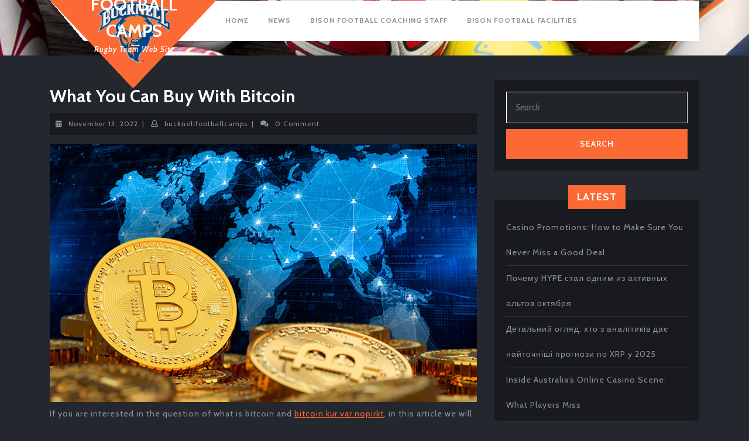

--- FILE ---
content_type: text/html; charset=UTF-8
request_url: https://bucknellfootballcamps.com/what-you-can-buy-with-bitcoin/
body_size: 13156
content:
<!DOCTYPE html>

<html lang="en-US">

	<head>
	  	<meta charset="UTF-8">
	  	<meta name="viewport" content="width=device-width">
	  	<link rel="profile" href="https://gmpg.org/xfn/11">
	  	<meta name='robots' content='index, follow, max-image-preview:large, max-snippet:-1, max-video-preview:-1' />
	<style>img:is([sizes="auto" i], [sizes^="auto," i]) { contain-intrinsic-size: 3000px 1500px }</style>
	
	<!-- This site is optimized with the Yoast SEO plugin v26.3 - https://yoast.com/wordpress/plugins/seo/ -->
	<title>What You Can Buy With Bitcoin - Bucknell University Bison Football Camps</title>
	<meta name="description" content="If you are interested in the question of what is bitcoin and bitcoin kur var nopirkt, in this article we will tell you in detail about it. Bitcoin is a" />
	<link rel="canonical" href="https://bucknellfootballcamps.com/what-you-can-buy-with-bitcoin/" />
	<meta property="og:locale" content="en_US" />
	<meta property="og:type" content="article" />
	<meta property="og:title" content="What You Can Buy With Bitcoin - Bucknell University Bison Football Camps" />
	<meta property="og:description" content="If you are interested in the question of what is bitcoin and bitcoin kur var nopirkt, in this article we will tell you in detail about it. Bitcoin is a" />
	<meta property="og:url" content="https://bucknellfootballcamps.com/what-you-can-buy-with-bitcoin/" />
	<meta property="og:site_name" content="Bucknell University Bison Football Camps" />
	<meta property="article:published_time" content="2022-11-13T11:39:33+00:00" />
	<meta property="article:modified_time" content="2023-01-18T18:34:54+00:00" />
	<meta property="og:image" content="https://bucknellfootballcamps.com/wp-content/uploads/2022/11/skolko-vsego-bitcoin-v-mire-logo.jpg" />
	<meta property="og:image:width" content="825" />
	<meta property="og:image:height" content="500" />
	<meta property="og:image:type" content="image/jpeg" />
	<meta name="author" content="bucknellfootballcamps" />
	<meta name="twitter:card" content="summary_large_image" />
	<meta name="twitter:label1" content="Written by" />
	<meta name="twitter:data1" content="bucknellfootballcamps" />
	<script type="application/ld+json" class="yoast-schema-graph">{"@context":"https://schema.org","@graph":[{"@type":"Article","@id":"https://bucknellfootballcamps.com/what-you-can-buy-with-bitcoin/#article","isPartOf":{"@id":"https://bucknellfootballcamps.com/what-you-can-buy-with-bitcoin/"},"author":{"name":"bucknellfootballcamps","@id":"https://bucknellfootballcamps.com/#/schema/person/af01ff6bb093f88a49d2448e9cfc9421"},"headline":"What You Can Buy With Bitcoin","datePublished":"2022-11-13T11:39:33+00:00","dateModified":"2023-01-18T18:34:54+00:00","mainEntityOfPage":{"@id":"https://bucknellfootballcamps.com/what-you-can-buy-with-bitcoin/"},"wordCount":713,"publisher":{"@id":"https://bucknellfootballcamps.com/#organization"},"image":{"@id":"https://bucknellfootballcamps.com/what-you-can-buy-with-bitcoin/#primaryimage"},"thumbnailUrl":"https://bucknellfootballcamps.com/wp-content/uploads/2022/11/skolko-vsego-bitcoin-v-mire-logo.jpg","articleSection":["Blog"],"inLanguage":"en-US"},{"@type":"WebPage","@id":"https://bucknellfootballcamps.com/what-you-can-buy-with-bitcoin/","url":"https://bucknellfootballcamps.com/what-you-can-buy-with-bitcoin/","name":"What You Can Buy With Bitcoin - Bucknell University Bison Football Camps","isPartOf":{"@id":"https://bucknellfootballcamps.com/#website"},"primaryImageOfPage":{"@id":"https://bucknellfootballcamps.com/what-you-can-buy-with-bitcoin/#primaryimage"},"image":{"@id":"https://bucknellfootballcamps.com/what-you-can-buy-with-bitcoin/#primaryimage"},"thumbnailUrl":"https://bucknellfootballcamps.com/wp-content/uploads/2022/11/skolko-vsego-bitcoin-v-mire-logo.jpg","datePublished":"2022-11-13T11:39:33+00:00","dateModified":"2023-01-18T18:34:54+00:00","description":"If you are interested in the question of what is bitcoin and bitcoin kur var nopirkt, in this article we will tell you in detail about it. Bitcoin is a","breadcrumb":{"@id":"https://bucknellfootballcamps.com/what-you-can-buy-with-bitcoin/#breadcrumb"},"inLanguage":"en-US","potentialAction":[{"@type":"ReadAction","target":["https://bucknellfootballcamps.com/what-you-can-buy-with-bitcoin/"]}]},{"@type":"ImageObject","inLanguage":"en-US","@id":"https://bucknellfootballcamps.com/what-you-can-buy-with-bitcoin/#primaryimage","url":"https://bucknellfootballcamps.com/wp-content/uploads/2022/11/skolko-vsego-bitcoin-v-mire-logo.jpg","contentUrl":"https://bucknellfootballcamps.com/wp-content/uploads/2022/11/skolko-vsego-bitcoin-v-mire-logo.jpg","width":825,"height":500},{"@type":"BreadcrumbList","@id":"https://bucknellfootballcamps.com/what-you-can-buy-with-bitcoin/#breadcrumb","itemListElement":[{"@type":"ListItem","position":1,"name":"News","item":"https://bucknellfootballcamps.com/news/"},{"@type":"ListItem","position":2,"name":"What You Can Buy With Bitcoin"}]},{"@type":"WebSite","@id":"https://bucknellfootballcamps.com/#website","url":"https://bucknellfootballcamps.com/","name":"Bucknell University Bison Football Camps","description":"Rugby Team Web Site","publisher":{"@id":"https://bucknellfootballcamps.com/#organization"},"potentialAction":[{"@type":"SearchAction","target":{"@type":"EntryPoint","urlTemplate":"https://bucknellfootballcamps.com/?s={search_term_string}"},"query-input":{"@type":"PropertyValueSpecification","valueRequired":true,"valueName":"search_term_string"}}],"inLanguage":"en-US"},{"@type":"Organization","@id":"https://bucknellfootballcamps.com/#organization","name":"Bucknell University Bison Football Camps","url":"https://bucknellfootballcamps.com/","logo":{"@type":"ImageObject","inLanguage":"en-US","@id":"https://bucknellfootballcamps.com/#/schema/logo/image/","url":"https://bucknellfootballcamps.com/wp-content/uploads/2019/05/cropped-logo1.png","contentUrl":"https://bucknellfootballcamps.com/wp-content/uploads/2019/05/cropped-logo1.png","width":240,"height":201,"caption":"Bucknell University Bison Football Camps"},"image":{"@id":"https://bucknellfootballcamps.com/#/schema/logo/image/"}},{"@type":"Person","@id":"https://bucknellfootballcamps.com/#/schema/person/af01ff6bb093f88a49d2448e9cfc9421","name":"bucknellfootballcamps","image":{"@type":"ImageObject","inLanguage":"en-US","@id":"https://bucknellfootballcamps.com/#/schema/person/image/","url":"https://secure.gravatar.com/avatar/fb1dbe5aad4036c0f4a6458a4e8e1192a24927547642fc71788f79b5484258cd?s=96&d=mm&r=g","contentUrl":"https://secure.gravatar.com/avatar/fb1dbe5aad4036c0f4a6458a4e8e1192a24927547642fc71788f79b5484258cd?s=96&d=mm&r=g","caption":"bucknellfootballcamps"},"url":"https://bucknellfootballcamps.com/author/bucknellfootballcamps/"}]}</script>
	<!-- / Yoast SEO plugin. -->


<link rel='dns-prefetch' href='//fonts.googleapis.com' />
<link rel="alternate" type="application/rss+xml" title="Bucknell University Bison Football Camps &raquo; Feed" href="https://bucknellfootballcamps.com/feed/" />
<script type="text/javascript">
/* <![CDATA[ */
window._wpemojiSettings = {"baseUrl":"https:\/\/s.w.org\/images\/core\/emoji\/16.0.1\/72x72\/","ext":".png","svgUrl":"https:\/\/s.w.org\/images\/core\/emoji\/16.0.1\/svg\/","svgExt":".svg","source":{"concatemoji":"https:\/\/bucknellfootballcamps.com\/wp-includes\/js\/wp-emoji-release.min.js?ver=6.8.3"}};
/*! This file is auto-generated */
!function(s,n){var o,i,e;function c(e){try{var t={supportTests:e,timestamp:(new Date).valueOf()};sessionStorage.setItem(o,JSON.stringify(t))}catch(e){}}function p(e,t,n){e.clearRect(0,0,e.canvas.width,e.canvas.height),e.fillText(t,0,0);var t=new Uint32Array(e.getImageData(0,0,e.canvas.width,e.canvas.height).data),a=(e.clearRect(0,0,e.canvas.width,e.canvas.height),e.fillText(n,0,0),new Uint32Array(e.getImageData(0,0,e.canvas.width,e.canvas.height).data));return t.every(function(e,t){return e===a[t]})}function u(e,t){e.clearRect(0,0,e.canvas.width,e.canvas.height),e.fillText(t,0,0);for(var n=e.getImageData(16,16,1,1),a=0;a<n.data.length;a++)if(0!==n.data[a])return!1;return!0}function f(e,t,n,a){switch(t){case"flag":return n(e,"\ud83c\udff3\ufe0f\u200d\u26a7\ufe0f","\ud83c\udff3\ufe0f\u200b\u26a7\ufe0f")?!1:!n(e,"\ud83c\udde8\ud83c\uddf6","\ud83c\udde8\u200b\ud83c\uddf6")&&!n(e,"\ud83c\udff4\udb40\udc67\udb40\udc62\udb40\udc65\udb40\udc6e\udb40\udc67\udb40\udc7f","\ud83c\udff4\u200b\udb40\udc67\u200b\udb40\udc62\u200b\udb40\udc65\u200b\udb40\udc6e\u200b\udb40\udc67\u200b\udb40\udc7f");case"emoji":return!a(e,"\ud83e\udedf")}return!1}function g(e,t,n,a){var r="undefined"!=typeof WorkerGlobalScope&&self instanceof WorkerGlobalScope?new OffscreenCanvas(300,150):s.createElement("canvas"),o=r.getContext("2d",{willReadFrequently:!0}),i=(o.textBaseline="top",o.font="600 32px Arial",{});return e.forEach(function(e){i[e]=t(o,e,n,a)}),i}function t(e){var t=s.createElement("script");t.src=e,t.defer=!0,s.head.appendChild(t)}"undefined"!=typeof Promise&&(o="wpEmojiSettingsSupports",i=["flag","emoji"],n.supports={everything:!0,everythingExceptFlag:!0},e=new Promise(function(e){s.addEventListener("DOMContentLoaded",e,{once:!0})}),new Promise(function(t){var n=function(){try{var e=JSON.parse(sessionStorage.getItem(o));if("object"==typeof e&&"number"==typeof e.timestamp&&(new Date).valueOf()<e.timestamp+604800&&"object"==typeof e.supportTests)return e.supportTests}catch(e){}return null}();if(!n){if("undefined"!=typeof Worker&&"undefined"!=typeof OffscreenCanvas&&"undefined"!=typeof URL&&URL.createObjectURL&&"undefined"!=typeof Blob)try{var e="postMessage("+g.toString()+"("+[JSON.stringify(i),f.toString(),p.toString(),u.toString()].join(",")+"));",a=new Blob([e],{type:"text/javascript"}),r=new Worker(URL.createObjectURL(a),{name:"wpTestEmojiSupports"});return void(r.onmessage=function(e){c(n=e.data),r.terminate(),t(n)})}catch(e){}c(n=g(i,f,p,u))}t(n)}).then(function(e){for(var t in e)n.supports[t]=e[t],n.supports.everything=n.supports.everything&&n.supports[t],"flag"!==t&&(n.supports.everythingExceptFlag=n.supports.everythingExceptFlag&&n.supports[t]);n.supports.everythingExceptFlag=n.supports.everythingExceptFlag&&!n.supports.flag,n.DOMReady=!1,n.readyCallback=function(){n.DOMReady=!0}}).then(function(){return e}).then(function(){var e;n.supports.everything||(n.readyCallback(),(e=n.source||{}).concatemoji?t(e.concatemoji):e.wpemoji&&e.twemoji&&(t(e.twemoji),t(e.wpemoji)))}))}((window,document),window._wpemojiSettings);
/* ]]> */
</script>
<style id='wp-emoji-styles-inline-css' type='text/css'>

	img.wp-smiley, img.emoji {
		display: inline !important;
		border: none !important;
		box-shadow: none !important;
		height: 1em !important;
		width: 1em !important;
		margin: 0 0.07em !important;
		vertical-align: -0.1em !important;
		background: none !important;
		padding: 0 !important;
	}
</style>
<link rel='stylesheet' id='wp-block-library-css' href='https://bucknellfootballcamps.com/wp-includes/css/dist/block-library/style.min.css?ver=6.8.3' type='text/css' media='all' />
<style id='classic-theme-styles-inline-css' type='text/css'>
/*! This file is auto-generated */
.wp-block-button__link{color:#fff;background-color:#32373c;border-radius:9999px;box-shadow:none;text-decoration:none;padding:calc(.667em + 2px) calc(1.333em + 2px);font-size:1.125em}.wp-block-file__button{background:#32373c;color:#fff;text-decoration:none}
</style>
<style id='global-styles-inline-css' type='text/css'>
:root{--wp--preset--aspect-ratio--square: 1;--wp--preset--aspect-ratio--4-3: 4/3;--wp--preset--aspect-ratio--3-4: 3/4;--wp--preset--aspect-ratio--3-2: 3/2;--wp--preset--aspect-ratio--2-3: 2/3;--wp--preset--aspect-ratio--16-9: 16/9;--wp--preset--aspect-ratio--9-16: 9/16;--wp--preset--color--black: #000000;--wp--preset--color--cyan-bluish-gray: #abb8c3;--wp--preset--color--white: #ffffff;--wp--preset--color--pale-pink: #f78da7;--wp--preset--color--vivid-red: #cf2e2e;--wp--preset--color--luminous-vivid-orange: #ff6900;--wp--preset--color--luminous-vivid-amber: #fcb900;--wp--preset--color--light-green-cyan: #7bdcb5;--wp--preset--color--vivid-green-cyan: #00d084;--wp--preset--color--pale-cyan-blue: #8ed1fc;--wp--preset--color--vivid-cyan-blue: #0693e3;--wp--preset--color--vivid-purple: #9b51e0;--wp--preset--gradient--vivid-cyan-blue-to-vivid-purple: linear-gradient(135deg,rgba(6,147,227,1) 0%,rgb(155,81,224) 100%);--wp--preset--gradient--light-green-cyan-to-vivid-green-cyan: linear-gradient(135deg,rgb(122,220,180) 0%,rgb(0,208,130) 100%);--wp--preset--gradient--luminous-vivid-amber-to-luminous-vivid-orange: linear-gradient(135deg,rgba(252,185,0,1) 0%,rgba(255,105,0,1) 100%);--wp--preset--gradient--luminous-vivid-orange-to-vivid-red: linear-gradient(135deg,rgba(255,105,0,1) 0%,rgb(207,46,46) 100%);--wp--preset--gradient--very-light-gray-to-cyan-bluish-gray: linear-gradient(135deg,rgb(238,238,238) 0%,rgb(169,184,195) 100%);--wp--preset--gradient--cool-to-warm-spectrum: linear-gradient(135deg,rgb(74,234,220) 0%,rgb(151,120,209) 20%,rgb(207,42,186) 40%,rgb(238,44,130) 60%,rgb(251,105,98) 80%,rgb(254,248,76) 100%);--wp--preset--gradient--blush-light-purple: linear-gradient(135deg,rgb(255,206,236) 0%,rgb(152,150,240) 100%);--wp--preset--gradient--blush-bordeaux: linear-gradient(135deg,rgb(254,205,165) 0%,rgb(254,45,45) 50%,rgb(107,0,62) 100%);--wp--preset--gradient--luminous-dusk: linear-gradient(135deg,rgb(255,203,112) 0%,rgb(199,81,192) 50%,rgb(65,88,208) 100%);--wp--preset--gradient--pale-ocean: linear-gradient(135deg,rgb(255,245,203) 0%,rgb(182,227,212) 50%,rgb(51,167,181) 100%);--wp--preset--gradient--electric-grass: linear-gradient(135deg,rgb(202,248,128) 0%,rgb(113,206,126) 100%);--wp--preset--gradient--midnight: linear-gradient(135deg,rgb(2,3,129) 0%,rgb(40,116,252) 100%);--wp--preset--font-size--small: 13px;--wp--preset--font-size--medium: 20px;--wp--preset--font-size--large: 36px;--wp--preset--font-size--x-large: 42px;--wp--preset--spacing--20: 0.44rem;--wp--preset--spacing--30: 0.67rem;--wp--preset--spacing--40: 1rem;--wp--preset--spacing--50: 1.5rem;--wp--preset--spacing--60: 2.25rem;--wp--preset--spacing--70: 3.38rem;--wp--preset--spacing--80: 5.06rem;--wp--preset--shadow--natural: 6px 6px 9px rgba(0, 0, 0, 0.2);--wp--preset--shadow--deep: 12px 12px 50px rgba(0, 0, 0, 0.4);--wp--preset--shadow--sharp: 6px 6px 0px rgba(0, 0, 0, 0.2);--wp--preset--shadow--outlined: 6px 6px 0px -3px rgba(255, 255, 255, 1), 6px 6px rgba(0, 0, 0, 1);--wp--preset--shadow--crisp: 6px 6px 0px rgba(0, 0, 0, 1);}:where(.is-layout-flex){gap: 0.5em;}:where(.is-layout-grid){gap: 0.5em;}body .is-layout-flex{display: flex;}.is-layout-flex{flex-wrap: wrap;align-items: center;}.is-layout-flex > :is(*, div){margin: 0;}body .is-layout-grid{display: grid;}.is-layout-grid > :is(*, div){margin: 0;}:where(.wp-block-columns.is-layout-flex){gap: 2em;}:where(.wp-block-columns.is-layout-grid){gap: 2em;}:where(.wp-block-post-template.is-layout-flex){gap: 1.25em;}:where(.wp-block-post-template.is-layout-grid){gap: 1.25em;}.has-black-color{color: var(--wp--preset--color--black) !important;}.has-cyan-bluish-gray-color{color: var(--wp--preset--color--cyan-bluish-gray) !important;}.has-white-color{color: var(--wp--preset--color--white) !important;}.has-pale-pink-color{color: var(--wp--preset--color--pale-pink) !important;}.has-vivid-red-color{color: var(--wp--preset--color--vivid-red) !important;}.has-luminous-vivid-orange-color{color: var(--wp--preset--color--luminous-vivid-orange) !important;}.has-luminous-vivid-amber-color{color: var(--wp--preset--color--luminous-vivid-amber) !important;}.has-light-green-cyan-color{color: var(--wp--preset--color--light-green-cyan) !important;}.has-vivid-green-cyan-color{color: var(--wp--preset--color--vivid-green-cyan) !important;}.has-pale-cyan-blue-color{color: var(--wp--preset--color--pale-cyan-blue) !important;}.has-vivid-cyan-blue-color{color: var(--wp--preset--color--vivid-cyan-blue) !important;}.has-vivid-purple-color{color: var(--wp--preset--color--vivid-purple) !important;}.has-black-background-color{background-color: var(--wp--preset--color--black) !important;}.has-cyan-bluish-gray-background-color{background-color: var(--wp--preset--color--cyan-bluish-gray) !important;}.has-white-background-color{background-color: var(--wp--preset--color--white) !important;}.has-pale-pink-background-color{background-color: var(--wp--preset--color--pale-pink) !important;}.has-vivid-red-background-color{background-color: var(--wp--preset--color--vivid-red) !important;}.has-luminous-vivid-orange-background-color{background-color: var(--wp--preset--color--luminous-vivid-orange) !important;}.has-luminous-vivid-amber-background-color{background-color: var(--wp--preset--color--luminous-vivid-amber) !important;}.has-light-green-cyan-background-color{background-color: var(--wp--preset--color--light-green-cyan) !important;}.has-vivid-green-cyan-background-color{background-color: var(--wp--preset--color--vivid-green-cyan) !important;}.has-pale-cyan-blue-background-color{background-color: var(--wp--preset--color--pale-cyan-blue) !important;}.has-vivid-cyan-blue-background-color{background-color: var(--wp--preset--color--vivid-cyan-blue) !important;}.has-vivid-purple-background-color{background-color: var(--wp--preset--color--vivid-purple) !important;}.has-black-border-color{border-color: var(--wp--preset--color--black) !important;}.has-cyan-bluish-gray-border-color{border-color: var(--wp--preset--color--cyan-bluish-gray) !important;}.has-white-border-color{border-color: var(--wp--preset--color--white) !important;}.has-pale-pink-border-color{border-color: var(--wp--preset--color--pale-pink) !important;}.has-vivid-red-border-color{border-color: var(--wp--preset--color--vivid-red) !important;}.has-luminous-vivid-orange-border-color{border-color: var(--wp--preset--color--luminous-vivid-orange) !important;}.has-luminous-vivid-amber-border-color{border-color: var(--wp--preset--color--luminous-vivid-amber) !important;}.has-light-green-cyan-border-color{border-color: var(--wp--preset--color--light-green-cyan) !important;}.has-vivid-green-cyan-border-color{border-color: var(--wp--preset--color--vivid-green-cyan) !important;}.has-pale-cyan-blue-border-color{border-color: var(--wp--preset--color--pale-cyan-blue) !important;}.has-vivid-cyan-blue-border-color{border-color: var(--wp--preset--color--vivid-cyan-blue) !important;}.has-vivid-purple-border-color{border-color: var(--wp--preset--color--vivid-purple) !important;}.has-vivid-cyan-blue-to-vivid-purple-gradient-background{background: var(--wp--preset--gradient--vivid-cyan-blue-to-vivid-purple) !important;}.has-light-green-cyan-to-vivid-green-cyan-gradient-background{background: var(--wp--preset--gradient--light-green-cyan-to-vivid-green-cyan) !important;}.has-luminous-vivid-amber-to-luminous-vivid-orange-gradient-background{background: var(--wp--preset--gradient--luminous-vivid-amber-to-luminous-vivid-orange) !important;}.has-luminous-vivid-orange-to-vivid-red-gradient-background{background: var(--wp--preset--gradient--luminous-vivid-orange-to-vivid-red) !important;}.has-very-light-gray-to-cyan-bluish-gray-gradient-background{background: var(--wp--preset--gradient--very-light-gray-to-cyan-bluish-gray) !important;}.has-cool-to-warm-spectrum-gradient-background{background: var(--wp--preset--gradient--cool-to-warm-spectrum) !important;}.has-blush-light-purple-gradient-background{background: var(--wp--preset--gradient--blush-light-purple) !important;}.has-blush-bordeaux-gradient-background{background: var(--wp--preset--gradient--blush-bordeaux) !important;}.has-luminous-dusk-gradient-background{background: var(--wp--preset--gradient--luminous-dusk) !important;}.has-pale-ocean-gradient-background{background: var(--wp--preset--gradient--pale-ocean) !important;}.has-electric-grass-gradient-background{background: var(--wp--preset--gradient--electric-grass) !important;}.has-midnight-gradient-background{background: var(--wp--preset--gradient--midnight) !important;}.has-small-font-size{font-size: var(--wp--preset--font-size--small) !important;}.has-medium-font-size{font-size: var(--wp--preset--font-size--medium) !important;}.has-large-font-size{font-size: var(--wp--preset--font-size--large) !important;}.has-x-large-font-size{font-size: var(--wp--preset--font-size--x-large) !important;}
:where(.wp-block-post-template.is-layout-flex){gap: 1.25em;}:where(.wp-block-post-template.is-layout-grid){gap: 1.25em;}
:where(.wp-block-columns.is-layout-flex){gap: 2em;}:where(.wp-block-columns.is-layout-grid){gap: 2em;}
:root :where(.wp-block-pullquote){font-size: 1.5em;line-height: 1.6;}
</style>
<link rel='stylesheet' id='widgetopts-styles-css' href='https://bucknellfootballcamps.com/wp-content/plugins/widget-options/assets/css/widget-options.css?ver=4.1.3' type='text/css' media='all' />
<link rel='stylesheet' id='vw-fitness-gym-font-css' href='//fonts.googleapis.com/css?family=ZCOOL+XiaoWei%7CKrub%3A200%2C200i%2C300%2C300i%2C400%2C400i%2C500%2C500i%2C600%2C600i%2C700%2C700i%7CTitillium+Web%3A200%2C200i%2C300%2C300i%2C400%2C400i%2C600%2C600i%2C700%2C700i%2C900%7CPT+Sans%3A300%2C400%2C600%2C700%2C800%2C900%7CRoboto%3A100%2C100i%2C300%2C300i%2C400%2C400i%2C500%2C500i%2C700%2C700i%2C900%2C900i%7CRoboto+Condensed%3A400%2C700%7COpen+Sans%7COverpass%7CStaatliches%7CMontserrat%3A100%2C100i%2C200%2C200i%2C300%2C300i%2C400%2C400i%2C500%2C500i%2C600%2C600i%2C700%2C700i%2C800%2C800i%2C900%2C900i%7CPlayball%3A300%2C400%2C600%2C700%2C800%2C900%7CAlegreya%3A300%2C400%2C600%2C700%2C800%2C900%7CJulius+Sans+One%7CArsenal%7CSlabo%7CLato%7COverpass+Mono%7CSource+Sans+Pro%7CRaleway%7CMerriweather%7CDroid+Sans%7CRubik%7CLora%7CUbuntu%7CCabin%3A400%2C400i%2C500%2C500i%2C600%2C600i%2C700%2C700i%7CArimo%7CPlayfair+Display%7CQuicksand%7CPadauk%7CMuli%7CInconsolata%7CBitter%7CPacifico%7CIndie+Flower%7CVT323%7CDosis%7CFrank+Ruhl+Libre%7CFjalla+One%7COxygen%3A300%2C400%2C700%7CArvo%7CNoto+Serif%7CLobster%7CCrimson+Text%7CYanone+Kaffeesatz%7CAnton%7CLibre+Baskerville%7CBree+Serif%7CGloria+Hallelujah%7CJosefin+Sans%7CAbril+Fatface%7CVarela+Round%7CVampiro+One%7CShadows+Into+Light%7CCuprum%7CRokkitt%7CVollkorn%7CFrancois+One%7COrbitron%7CPatua+One%7CAcme%7CSatisfy%7CJosefin+Slab%7CQuattrocento+Sans%7CArchitects+Daughter%7CRusso+One%7CMonda%7CRighteous%7CLobster+Two%7CHammersmith+One%7CCourgette%7CPermanent+Marker%7CCherry+Swash%7CCormorant+Garamond%7CPoiret+One%7CBenchNine%7CEconomica%7CHandlee%7CCardo%7CAlfa+Slab+One%7CAveria+Serif+Libre%7CCookie%7CChewy%7CGreat+Vibes%7CComing+Soon%7CPhilosopher%7CDays+One%7CKanit%7CShrikhand%7CTangerine%7CIM+Fell+English+SC%7CBoogaloo%7CBangers%7CFredoka+One%7CBad+Script%7CVolkhov%7CShadows+Into+Light+Two%7CMarck+Script%7CSacramento%7CUnica+One&#038;ver=6.8.3' type='text/css' media='all' />
<link rel='stylesheet' id='bootstrap-css' href='https://bucknellfootballcamps.com/wp-content/themes/vw-fitness-gym/assets/css/bootstrap.css?ver=6.8.3' type='text/css' media='all' />
<link rel='stylesheet' id='vw-fitness-gym-basic-style-css' href='https://bucknellfootballcamps.com/wp-content/themes/vw-fitness-gym/style.css?ver=6.8.3' type='text/css' media='all' />
<style id='vw-fitness-gym-basic-style-inline-css' type='text/css'>
 @media screen and (max-width:992px) {}body{max-width: 100%;}#slider img{opacity:0.2}#slider .carousel-caption, #slider .inner_carousel, #slider .inner_carousel h1{text-align:left; left:7%; right:50%;}.post-main-box{}@media screen and (max-width:575px) {.header-fixed{display:block;} }@media screen and (max-width:575px) {#slider{display:block;} }@media screen and (max-width:575px) {.post-info{display:block;} }@media screen and (max-width:575px) {#sidebar{display:block;} }

        .home-page-header{
			background-image:url('https://bucknellfootballcamps.com/wp-content/uploads/2019/05/cropped-rugby-balls-header-1280x310.jpg');
			background-position: center top;
		}
</style>
<link rel='stylesheet' id='font-awesome-css' href='https://bucknellfootballcamps.com/wp-content/themes/vw-fitness-gym/assets/css/fontawesome-all.css?ver=6.8.3' type='text/css' media='all' />
<link rel='stylesheet' id='dashicons-css' href='https://bucknellfootballcamps.com/wp-includes/css/dashicons.min.css?ver=6.8.3' type='text/css' media='all' />
<!--[if IE]>
<link rel='stylesheet' id='vw-fitness-gym-ie-css' href='https://bucknellfootballcamps.com/wp-content/themes/vw-fitness-gym/css/ie.css?ver=6.8.3' type='text/css' media='all' />
<![endif]-->
<script type="text/javascript" src="https://bucknellfootballcamps.com/wp-includes/js/jquery/jquery.min.js?ver=3.7.1" id="jquery-core-js"></script>
<script type="text/javascript" src="https://bucknellfootballcamps.com/wp-includes/js/jquery/jquery-migrate.min.js?ver=3.4.1" id="jquery-migrate-js"></script>
<script type="text/javascript" src="https://bucknellfootballcamps.com/wp-content/themes/vw-fitness-gym/assets/js/custom.js?ver=6.8.3" id="vw-fitness-gym-custom-scripts-jquery-js"></script>
<link rel="https://api.w.org/" href="https://bucknellfootballcamps.com/wp-json/" /><link rel="alternate" title="JSON" type="application/json" href="https://bucknellfootballcamps.com/wp-json/wp/v2/posts/324" /><link rel="EditURI" type="application/rsd+xml" title="RSD" href="https://bucknellfootballcamps.com/xmlrpc.php?rsd" />
<meta name="generator" content="WordPress 6.8.3" />
<link rel='shortlink' href='https://bucknellfootballcamps.com/?p=324' />
<link rel="alternate" title="oEmbed (JSON)" type="application/json+oembed" href="https://bucknellfootballcamps.com/wp-json/oembed/1.0/embed?url=https%3A%2F%2Fbucknellfootballcamps.com%2Fwhat-you-can-buy-with-bitcoin%2F" />
<link rel="alternate" title="oEmbed (XML)" type="text/xml+oembed" href="https://bucknellfootballcamps.com/wp-json/oembed/1.0/embed?url=https%3A%2F%2Fbucknellfootballcamps.com%2Fwhat-you-can-buy-with-bitcoin%2F&#038;format=xml" />
<link rel="preconnect" href="//code.tidio.co"><link rel="icon" href="https://bucknellfootballcamps.com/wp-content/uploads/2019/05/FAVICON.ico" sizes="32x32" />
<link rel="icon" href="https://bucknellfootballcamps.com/wp-content/uploads/2019/05/FAVICON.ico" sizes="192x192" />
<link rel="apple-touch-icon" href="https://bucknellfootballcamps.com/wp-content/uploads/2019/05/FAVICON.ico" />
<meta name="msapplication-TileImage" content="https://bucknellfootballcamps.com/wp-content/uploads/2019/05/FAVICON.ico" />
		<style type="text/css" id="wp-custom-css">
			.feature-box {
	text-align:center;
}		</style>
			</head>

	<body class="wp-singular post-template-default single single-post postid-324 single-format-standard wp-custom-logo wp-theme-vw-fitness-gym">
	
		<header role="banner">
    		<a class="screen-reader-text skip-link" href="#maincontent">Skip to content</a> 
			<div class="home-page-header">
				
<div id="topbar">
  <div class="container">
    <div class="row">
      <div class="col-lg-3 col-md-3">
        <div class="logo">
          <div class="logo-box">
                          <div class="site-logo"><a href="https://bucknellfootballcamps.com/" class="custom-logo-link" rel="home"><img width="240" height="201" src="https://bucknellfootballcamps.com/wp-content/uploads/2019/05/cropped-logo1.png" class="custom-logo" alt="Bucknell University Bison Football Camps" decoding="async" /></a></div>
                        <div class="logo-inner">
                                                                                          <p class="site-title"><a href="https://bucknellfootballcamps.com/" rel="home">Bucknell University Bison Football Camps</a></p>
                                                                                                        <p class="site-description">
                    Rugby Team Web Site                  </p>
                                          </div>
          </div>
        </div>
      </div>
      <div class="col-lg-3 col-md-3">
              </div>
      <div class="col-lg-3 col-md-3">
              </div>
      <div class="col-lg-3 col-md-3">
             </div>
    </div>
  </div>
</div>				
<div class="container">
	<div id="header" class="menubar">
		<div class="header-menu close-sticky ">
			<div class="row">
				<div class="col-lg-9 offset-lg-3 col-md-12  ">
					<div class="toggle-nav mobile-menu">
			          <button role="tab" onclick="vw_fitness_gym_menu_open_nav()"><i class="fas fa-bars"></i><span class="screen-reader-text">Open Button</span></button>
			        </div> 
					<div id="mySidenav" class="nav sidenav">
			          	<nav id="site-navigation" class="main-navigation" role="navigation" aria-label="Top Menu">
			            <div class="main-menu clearfix"><ul id="menu-primary" class="clearfix mobile_nav"><li id="menu-item-62" class="menu-item menu-item-type-post_type menu-item-object-page menu-item-62"><a href="https://bucknellfootballcamps.com/home/">Home</a></li>
<li id="menu-item-65" class="menu-item menu-item-type-post_type menu-item-object-page current_page_parent menu-item-65"><a href="https://bucknellfootballcamps.com/news/">News</a></li>
<li id="menu-item-63" class="menu-item menu-item-type-post_type menu-item-object-page menu-item-63"><a href="https://bucknellfootballcamps.com/bison-football-coaching-staff/">BISON FOOTBALL COACHING STAFF</a></li>
<li id="menu-item-64" class="menu-item menu-item-type-post_type menu-item-object-page menu-item-64"><a href="https://bucknellfootballcamps.com/bison-football-facilities/">BISON FOOTBALL FACILITIES</a></li>
</ul></div>			            <a href="javascript:void(0)" class="closebtn mobile-menu" onclick="vw_fitness_gym_menu_close_nav()"><i class="fas fa-times"></i><span class="screen-reader-text">Close Button</span></a>
			          	</nav>
			        </div>
				</div>
				<div class="col-lg-1 col-md-2 col-6">
			        			    </div>
			</div>
		</div>
		<div class="serach_outer">
	      	<div class="serach_inner">
	        	
<form role="search" method="get" class="search-form" action="https://bucknellfootballcamps.com/">
	<label>
		<span class="screen-reader-text">Search for:</span>
		<input type="search" class="search-field" placeholder="Search" value="" name="s">
	</label>
	<input type="submit" class="search-submit" value="Search">
</form>	      	</div>
	      	<a href="#" onclick="vw_fitness_gym_search_close()" class="closepop"><i class="far fa-window-close"></i></a>
	    </div>
	</div>
</div>			</div>
		</header>

				  	<div id="preloader">
			    <div id="status">
			      				        	<img src="https://bucknellfootballcamps.com/wp-content/themes/vw-fitness-gym/assets/images/two-way.gif" alt="" role="img"/>
			      				    </div>
		  	</div>
		
<main id="maincontent" role="main">
  <div class="middle-align container">
            <div class="row m-0">
          <div id="our-services" class="services col-lg-8 col-md-8">
                      
            <article id="post-324" class="inner-service post-324 post type-post status-publish format-standard has-post-thumbnail hentry category-blog">
    <div class="single-post">
        <h1>What You Can Buy With Bitcoin</h1>
        <div class="post-info">
                            <i class="fas fa-calendar-alt"></i><span class="entry-date"><a href="https://bucknellfootballcamps.com/2022/11/13/">November 13, 2022<span class="screen-reader-text">November 13, 2022</span></a></span><span>|</span>
            
                            <i class="far fa-user"></i><span class="entry-author"><a href="https://bucknellfootballcamps.com/author/bucknellfootballcamps/">bucknellfootballcamps<span class="screen-reader-text">bucknellfootballcamps</span></a></span><span>|</span>
            
                            <i class="fa fa-comments" aria-hidden="true"></i><span class="entry-comments">0 Comment </span>
                    </div>
                    <div class="feature-box">   
              <img width="825" height="500" src="https://bucknellfootballcamps.com/wp-content/uploads/2022/11/skolko-vsego-bitcoin-v-mire-logo.jpg" class="attachment-post-thumbnail size-post-thumbnail wp-post-image" alt="" decoding="async" fetchpriority="high" srcset="https://bucknellfootballcamps.com/wp-content/uploads/2022/11/skolko-vsego-bitcoin-v-mire-logo.jpg 825w, https://bucknellfootballcamps.com/wp-content/uploads/2022/11/skolko-vsego-bitcoin-v-mire-logo-300x182.jpg 300w, https://bucknellfootballcamps.com/wp-content/uploads/2022/11/skolko-vsego-bitcoin-v-mire-logo-768x465.jpg 768w, https://bucknellfootballcamps.com/wp-content/uploads/2022/11/skolko-vsego-bitcoin-v-mire-logo-240x145.jpg 240w" sizes="(max-width: 825px) 100vw, 825px" />            </div>                 
         
        <div class="entry-content">
            
<p>If you are interested in the question of what is bitcoin and <a href="https://www.bybit.com/en-US/">bitcoin kur var nopirkt</a>, in this article we will tell you in detail about it. Bitcoin is a cryptocurrency that can be used to buy a wide range of consumer goods. You can buy electronics, home goods, and even Starbucks gift cards. In fact, almost everything can be bought with bitcoins. It has been gaining popularity in recent years. To help you understand the possibilities, here is a list of what you can buy with Bitcoin.</p>



<h2 class="wp-block-heading"><strong>Cars</strong></h2>



<p>Cars can now be bought with bitcoin at a number of dealerships. Some dealers accept cryptocurrencies while others do not. For example, a Lamborghini dealer started accepting Bitcoin in September 2017, and other luxury sports car dealers have followed suit. You can now find Bitcoin dealerships in Atlanta, New York, and Albany.</p>



<p>While the majority of Bitcoin users prefer to purchase high-end goods and services, many dealerships have begun accepting Bitcoin. BMW, for example, has authorized some of its dealers to accept the digital currency. The Ford Motor Company, Shelby American, and Classic Recreations are other examples of dealerships that accept Bitcoin.</p>



<h2 class="wp-block-heading"><strong>Electronics</strong></h2>



<p>Electronics can be bought with bitcoin at a variety of websites. Some of these websites include Newegg, which offers a variety of cryptocurrency tokens, as well as desktops and laptops. The site also offers electronics components, gaming infrastructure, and networking solutions. Consumers can also purchase office stationery and office supplies, apparel, and toys.</p>



<p>Bybit also offers a Chrome extension that makes it easier to use Bitcoin as a payment option. Best Buy is another store that accepts crypto. Best Buy also offers a variety of electronics gift cards, so you can gift the latest tech to your friends and family. You can also find several apps through Bybit&nbsp; <a href="https://www.bybit.com/en-US/">https://www.bybit.com/en-US/</a> that allow you to make Bitcoin payments at various websites.</p>



<h2 class="wp-block-heading"><strong>Home goods</strong></h2>



<p>If you are interested in buying home goods with Bitcoin, you&#8217;ve come to the right place. Home Goods is an American chain of home-furnishing stores. Founded in 1992, this brand offers everything from furniture and cooking products to linens and other home accessories. Whether you are looking for a new couch or a new coffee table, you&#8217;ll find everything you need at Home Goods. Home goods are also great gifts, and bitcoin is an excellent way to get them. You can purchase them using Coinsbee, a website that allows you to pay with cryptocurrency without revealing your credit card details. Currently, Coinsbee supports over 50 different altcoins.</p>



<h2 class="wp-block-heading"><strong>Starbucks gift cards</strong></h2>



<p>Bitcoin-based companies like CardCash and Fold are making it possible for people to buy gift cards and other digital currencies from retailers like Starbucks. The Fold app lets users purchase gifts and other digital currencies such as Bitcoin, which they can then spend in the future to buy more gift cards. The app also supports the Lightning Network, making Bitcoin transactions faster and cheaper.</p>



<p>Buying a Starbucks gift card with bitcoin can be very convenient, and you can use it to make purchases wherever you are. Once you purchase one, a code will be sent to you via email, which you can then use to pay for your purchase. The card will be stored in your account for future purchases. You can also keep track of previous orders by using the Transactions section.</p>



<h2 class="wp-block-heading"><strong>Real estate</strong></h2>



<p>Real estate can be bought with bitcoin, but it&#8217;s important to note that this new method of buying and selling property carries some risks. For one, it&#8217;s more difficult for the seller to prove the source of the money, so buyers must be able to trust the person selling the property. Secondly, buyers must be able to transfer their Bitcoins from their digital wallet to the seller&#8217;s account. And finally, they must report their transactions to the IRS, since any transactions in bitcoins are subject to capital gains tax in the United States.</p>



<p>The process for buying real estate with bitcoin will differ from seller to seller. Some will prefer that the transaction be entirely in cryptocurrency, while others may prefer a split between cash and cryptocurrency. The best way to proceed is to obtain the seller&#8217;s consent, which may require the assistance of a third party.</p>
                            <div class="tags"></div> 
               
        </div> 
        
	<nav class="navigation post-navigation" aria-label="Posts">
		<h2 class="screen-reader-text">Post navigation</h2>
		<div class="nav-links"><div class="nav-previous"><a href="https://bucknellfootballcamps.com/types-of-gift-cards/" rel="prev"><span class="meta-nav" aria-hidden="true">Previous</span> <span class="screen-reader-text">Previous post:</span> <span class="post-title">Types of gift cards</span></a></div><div class="nav-next"><a href="https://bucknellfootballcamps.com/5-tips-for-choosing-the-safest-cryptocurrency-exchange/" rel="next"><span class="meta-nav" aria-hidden="true">Next</span> <span class="screen-reader-text">Next post:</span> <span class="post-title">5 Tips For Choosing the Safest Cryptocurrency Exchange</span></a></div></div>
	</nav>    </div>
        <div class="related-post">
        <h3>Related Post</h3>
        <div class="row">
                            
<div class="col-lg-4 col-md-4">
	<article id="post-534" class="inner-service post-534 post type-post status-publish format-standard has-post-thumbnail hentry category-blog">
	    <div class="post-main-box">
	      	<div class="box-image">
	          	<img width="890" height="350" src="https://bucknellfootballcamps.com/wp-content/uploads/2025/08/54.webp" class="attachment-post-thumbnail size-post-thumbnail wp-post-image" alt="" decoding="async" srcset="https://bucknellfootballcamps.com/wp-content/uploads/2025/08/54.webp 890w, https://bucknellfootballcamps.com/wp-content/uploads/2025/08/54-300x118.webp 300w, https://bucknellfootballcamps.com/wp-content/uploads/2025/08/54-768x302.webp 768w" sizes="(max-width: 890px) 100vw, 890px" />	        </div>
	        <h2 class="section-title">Chicken Road 2 Crash Game Explained: Features, Bets, and Payouts</h2>
	        <div class="new-text">
	        	<div class="entry-content">
	        		<p>
			          			            			              <p>Chicken Road 2 is a crash style game that combines simple controls with fast rounds. The concept is easy to follow, yet every session delivers different outcomes. Players choose their </p>
			            			          			        </p>
	        	</div>
	        </div>
	        	          <div class="more-btn">
		          <a href="https://bucknellfootballcamps.com/chicken-road-2-crash-game-explained-features-bets-and-payouts/">READ MORE<span class="screen-reader-text">READ MORE</span></a>
		        </div>
	        	    </div>
	    <div class="clearfix"></div>
  	</article>
</div>                            
<div class="col-lg-4 col-md-4">
	<article id="post-166" class="inner-service post-166 post type-post status-publish format-standard has-post-thumbnail hentry category-blog">
	    <div class="post-main-box">
	      	<div class="box-image">
	          	<img width="1000" height="667" src="https://bucknellfootballcamps.com/wp-content/uploads/2019/07/37.jpg" class="attachment-post-thumbnail size-post-thumbnail wp-post-image" alt="" decoding="async" srcset="https://bucknellfootballcamps.com/wp-content/uploads/2019/07/37.jpg 1000w, https://bucknellfootballcamps.com/wp-content/uploads/2019/07/37-300x200.jpg 300w, https://bucknellfootballcamps.com/wp-content/uploads/2019/07/37-768x512.jpg 768w" sizes="(max-width: 1000px) 100vw, 1000px" />	        </div>
	        <h2 class="section-title">Gino Marchetti, Baltimore Colts Defensive Star, Dies at 93</h2>
	        <div class="new-text">
	        	<div class="entry-content">
	        		<p>
			          			            			              <p>Gino Marchetti, the rugged defensive end for the great Baltimore Colts teams of the 1950s who was widely considered one of the best at his position, died on Monday in Paoli, Pa. </p>
			            			          			        </p>
	        	</div>
	        </div>
	        	          <div class="more-btn">
		          <a href="https://bucknellfootballcamps.com/gino-marchetti-baltimore-colts-defensive-star-dies-at-93/">READ MORE<span class="screen-reader-text">READ MORE</span></a>
		        </div>
	        	    </div>
	    <div class="clearfix"></div>
  	</article>
</div>                            
<div class="col-lg-4 col-md-4">
	<article id="post-91" class="inner-service post-91 post type-post status-publish format-standard has-post-thumbnail hentry category-blog">
	    <div class="post-main-box">
	      	<div class="box-image">
	          	<img width="700" height="394" src="https://bucknellfootballcamps.com/wp-content/uploads/2019/07/fintech-companies.jpg" class="attachment-post-thumbnail size-post-thumbnail wp-post-image" alt="" decoding="async" loading="lazy" srcset="https://bucknellfootballcamps.com/wp-content/uploads/2019/07/fintech-companies.jpg 700w, https://bucknellfootballcamps.com/wp-content/uploads/2019/07/fintech-companies-300x169.jpg 300w" sizes="auto, (max-width: 700px) 100vw, 700px" />	        </div>
	        <h2 class="section-title">What is Fintech startups</h2>
	        <div class="new-text">
	        	<div class="entry-content">
	        		<p>
			          			            			              <p>Financial Technology or shortly Fintech is an industry of companies that compete with traditional financial organizations like banks. Fintech startups https://itsvit.com/services/startups/ provide technologies that make financial operations quicker. In general, </p>
			            			          			        </p>
	        	</div>
	        </div>
	        	          <div class="more-btn">
		          <a href="https://bucknellfootballcamps.com/what-is-fintech-startups/">READ MORE<span class="screen-reader-text">READ MORE</span></a>
		        </div>
	        	    </div>
	    <div class="clearfix"></div>
  	</article>
</div>                    </div>
    </div>
</article>            <div class="navigation">
                              <div class="clearfix"></div>
            </div>
          </div>
          <div class="col-lg-4 col-md-4" id="sidebar"><aside id="search-2" class="widget widget_search">
<form role="search" method="get" class="search-form" action="https://bucknellfootballcamps.com/">
	<label>
		<span class="screen-reader-text">Search for:</span>
		<input type="search" class="search-field" placeholder="Search" value="" name="s">
	</label>
	<input type="submit" class="search-submit" value="Search">
</form></aside>
		<aside id="recent-posts-2" class="widget widget_recent_entries">
		<h3 class="widget-title">Latest</h3>
		<ul>
											<li>
					<a href="https://bucknellfootballcamps.com/casino-promotions-how-to-make-sure-you-never-miss-a-good-deal/">Casino Promotions: How to Make Sure You Never Miss a Good Deal</a>
									</li>
											<li>
					<a href="https://bucknellfootballcamps.com/pochemu-hype-stal-odnim-iz-aktivnyh-altov-oktyabrya/">Почему HYPE стал одним из активных альтов октября</a>
									</li>
											<li>
					<a href="https://bucknellfootballcamps.com/detalnij-oglyad-hto-z-analitikiv-daye-najtochnishi-prognozi-po-xrp-u-2025/">Детальний огляд: хто з аналітиків дає найточніші прогнози по XRP у 2025</a>
									</li>
											<li>
					<a href="https://bucknellfootballcamps.com/inside-australias-online-casino-scene-what-players-miss/">Inside Australia’s Online Casino Scene: What Players Miss</a>
									</li>
											<li>
					<a href="https://bucknellfootballcamps.com/grafik-ton-nabiraye-formu-yaku-cinu-obicyaye-tehnichnij-analiz-na-kinec-2025/">Графік TON набирає форму: Яку ціну обіцяє технічний аналіз на кінець 2025?</a>
									</li>
					</ul>

		</aside><aside id="archives-2" class="widget widget_archive"><h3 class="widget-title">Schedule</h3>
			<ul>
					<li><a href='https://bucknellfootballcamps.com/2025/11/'>November 2025</a></li>
	<li><a href='https://bucknellfootballcamps.com/2025/10/'>October 2025</a></li>
	<li><a href='https://bucknellfootballcamps.com/2025/08/'>August 2025</a></li>
	<li><a href='https://bucknellfootballcamps.com/2025/06/'>June 2025</a></li>
	<li><a href='https://bucknellfootballcamps.com/2025/05/'>May 2025</a></li>
	<li><a href='https://bucknellfootballcamps.com/2025/04/'>April 2025</a></li>
	<li><a href='https://bucknellfootballcamps.com/2025/03/'>March 2025</a></li>
	<li><a href='https://bucknellfootballcamps.com/2025/02/'>February 2025</a></li>
	<li><a href='https://bucknellfootballcamps.com/2025/01/'>January 2025</a></li>
	<li><a href='https://bucknellfootballcamps.com/2024/12/'>December 2024</a></li>
	<li><a href='https://bucknellfootballcamps.com/2024/10/'>October 2024</a></li>
	<li><a href='https://bucknellfootballcamps.com/2024/09/'>September 2024</a></li>
	<li><a href='https://bucknellfootballcamps.com/2024/08/'>August 2024</a></li>
	<li><a href='https://bucknellfootballcamps.com/2024/07/'>July 2024</a></li>
	<li><a href='https://bucknellfootballcamps.com/2024/05/'>May 2024</a></li>
	<li><a href='https://bucknellfootballcamps.com/2023/12/'>December 2023</a></li>
	<li><a href='https://bucknellfootballcamps.com/2023/04/'>April 2023</a></li>
	<li><a href='https://bucknellfootballcamps.com/2023/03/'>March 2023</a></li>
	<li><a href='https://bucknellfootballcamps.com/2023/02/'>February 2023</a></li>
	<li><a href='https://bucknellfootballcamps.com/2023/01/'>January 2023</a></li>
	<li><a href='https://bucknellfootballcamps.com/2022/12/'>December 2022</a></li>
	<li><a href='https://bucknellfootballcamps.com/2022/11/'>November 2022</a></li>
	<li><a href='https://bucknellfootballcamps.com/2021/08/'>August 2021</a></li>
	<li><a href='https://bucknellfootballcamps.com/2021/07/'>July 2021</a></li>
	<li><a href='https://bucknellfootballcamps.com/2021/06/'>June 2021</a></li>
	<li><a href='https://bucknellfootballcamps.com/2021/04/'>April 2021</a></li>
	<li><a href='https://bucknellfootballcamps.com/2021/03/'>March 2021</a></li>
	<li><a href='https://bucknellfootballcamps.com/2021/02/'>February 2021</a></li>
	<li><a href='https://bucknellfootballcamps.com/2020/12/'>December 2020</a></li>
	<li><a href='https://bucknellfootballcamps.com/2020/11/'>November 2020</a></li>
	<li><a href='https://bucknellfootballcamps.com/2020/09/'>September 2020</a></li>
	<li><a href='https://bucknellfootballcamps.com/2020/02/'>February 2020</a></li>
	<li><a href='https://bucknellfootballcamps.com/2019/08/'>August 2019</a></li>
	<li><a href='https://bucknellfootballcamps.com/2019/07/'>July 2019</a></li>
	<li><a href='https://bucknellfootballcamps.com/2016/08/'>August 2016</a></li>
	<li><a href='https://bucknellfootballcamps.com/2016/07/'>July 2016</a></li>
	<li><a href='https://bucknellfootballcamps.com/2016/06/'>June 2016</a></li>
	<li><a href='https://bucknellfootballcamps.com/2016/05/'>May 2016</a></li>
			</ul>

			</aside><aside id="categories-2" class="widget widget_categories"><h3 class="widget-title">Categories</h3>
			<ul>
					<li class="cat-item cat-item-2"><a href="https://bucknellfootballcamps.com/category/blog/">Blog</a>
</li>
	<li class="cat-item cat-item-1"><a href="https://bucknellfootballcamps.com/category/uncategorized/">Uncategorized</a>
</li>
			</ul>

			</aside></div>
        </div>
        <div class="clearfix"></div>
  </div>
</main>


<footer role="contentinfo">
    <div  id="footer" class="copyright-wrapper">
        <div class="container">
                        <div class="row">
                <div class="col-md-4 col-sm-4 col-xs-12 footer-block">
                  <aside id="media_image-3" class="widget widget_media_image"><img width="179" height="150" src="https://bucknellfootballcamps.com/wp-content/uploads/2019/05/logo1.png" class="image wp-image-71  attachment-full size-full" alt="" style="max-width: 100%; height: auto;" decoding="async" loading="lazy" /></aside>                </div>
                <div class="footer_hide col-xs-12 footer-block">
                                    </div>
                <div class="col-md-4 col-sm-4 col-xs-12 col-xs-12 footer-block">
                    
		<aside id="recent-posts-5" class="widget widget_recent_entries">
		<h3 class="widget-title">Recent Posts</h3>
		<ul>
											<li>
					<a href="https://bucknellfootballcamps.com/casino-promotions-how-to-make-sure-you-never-miss-a-good-deal/">Casino Promotions: How to Make Sure You Never Miss a Good Deal</a>
									</li>
											<li>
					<a href="https://bucknellfootballcamps.com/pochemu-hype-stal-odnim-iz-aktivnyh-altov-oktyabrya/">Почему HYPE стал одним из активных альтов октября</a>
									</li>
											<li>
					<a href="https://bucknellfootballcamps.com/detalnij-oglyad-hto-z-analitikiv-daye-najtochnishi-prognozi-po-xrp-u-2025/">Детальний огляд: хто з аналітиків дає найточніші прогнози по XRP у 2025</a>
									</li>
											<li>
					<a href="https://bucknellfootballcamps.com/inside-australias-online-casino-scene-what-players-miss/">Inside Australia’s Online Casino Scene: What Players Miss</a>
									</li>
											<li>
					<a href="https://bucknellfootballcamps.com/grafik-ton-nabiraye-formu-yaku-cinu-obicyaye-tehnichnij-analiz-na-kinec-2025/">Графік TON набирає форму: Яку ціну обіцяє технічний аналіз на кінець 2025?</a>
									</li>
					</ul>

		</aside>                </div>
                <div class="col-md-4 col-sm-4 col-xs-12 footer-block">
                    <aside id="text-3" class="widget widget_text"><h3 class="widget-title">Our Location</h3>			<div class="textwidget"><p><strong>Christy Mathewson Memorial Stadium</strong><br />
Bucknell University<br />
701 Moore Ave<br />
Lewisburg<br />
Pennsylvania</p>
</div>
		</aside>                </div>
            </div>
        </div>
    </div>
    <div id="footer-2">
      	<div class="copyright container">
            <p>Bucknell University Bison Football Camps © All Rights Reserved</p>
      	</div>
      	<div class="clear"></div>
    </div>    
</footer>

    <script type="speculationrules">
{"prefetch":[{"source":"document","where":{"and":[{"href_matches":"\/*"},{"not":{"href_matches":["\/wp-*.php","\/wp-admin\/*","\/wp-content\/uploads\/*","\/wp-content\/*","\/wp-content\/plugins\/*","\/wp-content\/themes\/vw-fitness-gym\/*","\/*\\?(.+)"]}},{"not":{"selector_matches":"a[rel~=\"nofollow\"]"}},{"not":{"selector_matches":".no-prefetch, .no-prefetch a"}}]},"eagerness":"conservative"}]}
</script>
<script type="text/javascript" src="https://bucknellfootballcamps.com/wp-content/themes/vw-fitness-gym/assets/js/bootstrap.js?ver=6.8.3" id="bootstrap-js"></script>
<script type="text/javascript" src="https://bucknellfootballcamps.com/wp-content/themes/vw-fitness-gym/assets/js/jquery.superfish.js?ver=6.8.3" id="jquery-superfish-js"></script>
<script type='text/javascript'>
document.tidioChatCode = "3a2mfxwwnirzmjpuscf95uqdltb9gsmq";
(function() {
  function asyncLoad() {
    var tidioScript = document.createElement("script");
    tidioScript.type = "text/javascript";
    tidioScript.async = true;
    tidioScript.src = "//code.tidio.co/3a2mfxwwnirzmjpuscf95uqdltb9gsmq.js";
    document.body.appendChild(tidioScript);
  }
  if (window.attachEvent) {
    window.attachEvent("onload", asyncLoad);
  } else {
    window.addEventListener("load", asyncLoad, false);
  }
})();
</script>
    <script defer src="https://static.cloudflareinsights.com/beacon.min.js/vcd15cbe7772f49c399c6a5babf22c1241717689176015" integrity="sha512-ZpsOmlRQV6y907TI0dKBHq9Md29nnaEIPlkf84rnaERnq6zvWvPUqr2ft8M1aS28oN72PdrCzSjY4U6VaAw1EQ==" data-cf-beacon='{"version":"2024.11.0","token":"cfcbb379bc534242bce48ad12d115dbb","r":1,"server_timing":{"name":{"cfCacheStatus":true,"cfEdge":true,"cfExtPri":true,"cfL4":true,"cfOrigin":true,"cfSpeedBrain":true},"location_startswith":null}}' crossorigin="anonymous"></script>
</body>
</html>

--- FILE ---
content_type: application/javascript
request_url: https://bucknellfootballcamps.com/wp-content/themes/vw-fitness-gym/assets/js/custom.js?ver=6.8.3
body_size: 177
content:
function vw_fitness_gym_search_open() {
	jQuery(".serach_outer").slideDown(1000);
}
function vw_fitness_gym_search_close() {
	jQuery(".serach_outer").slideUp(1000);
}

function vw_fitness_gym_menu_open_nav() {
	document.getElementById("mySidenav").style.top ="0";
}
function vw_fitness_gym_menu_close_nav() {
 	document.getElementById("mySidenav").style.top = "-110%";
}

jQuery(function($){
 	"use strict";
   	jQuery('.main-menu > ul').superfish({
		delay:       500,
		animation:   {opacity:'show',height:'show'},
		speed:       'fast'
   	});
});

(function( $ ) {
	jQuery(window).load(function() {
	    jQuery("#status").fadeOut();
	    jQuery("#preloader").delay(1000).fadeOut("slow");
	})
	$(window).scroll(function(){
		var sticky = $('.header-sticky'),
			scroll = $(window).scrollTop();

		if (scroll >= 100) sticky.addClass('header-fixed');
		else sticky.removeClass('header-fixed');
	});
	$(document).ready(function () {
		$(window).scroll(function () {
		    if ($(this).scrollTop() > 100) {
		        $('.scrollup i').fadeIn();
		    } else {
		        $('.scrollup i').fadeOut();
		    }
		});
		$('.scrollup i').click(function () {
		    $("html, body").animate({
		        scrollTop: 0
		    }, 600);
		    return false;
		});
	});
})( jQuery );